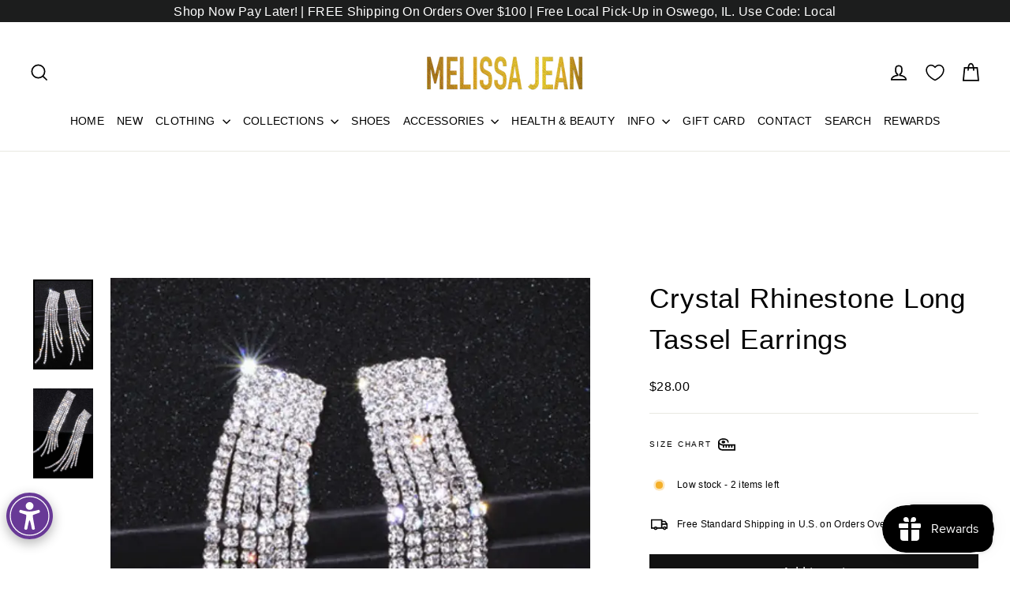

--- FILE ---
content_type: text/css
request_url: https://cdn.appmate.io/themecode/melissa-kiest/main/custom.css?generation=1762749722848274
body_size: 413
content:
.is-light wishlist-link .wk-button{--icon-stroke: white}wishlist-link .wk-button{--icon-size: 22px;--icon-stroke: black;--icon-stroke-width: 1.6px;display:inline-block;height:100%;margin:0;padding:10px 12px;vertical-align:middle}wishlist-link .wk-counter{--size: 15px;background-color:var(--colorCartDot);border:2px solid;border-color:var(--colorBody);right:8px;top:7px}wishlist-button-collection .wk-button,wishlist-button-collection .wk-button:hover{align-items:flex-start;justify-content:flex-end}wishlist-button-collection{z-index:10}.grid-product__title{display:flex;gap:10px;justify-content:space-between}wishlist-button-block .wk-button,wishlist-button-block .wk-button:hover{font-size:16px}


--- FILE ---
content_type: application/javascript
request_url: https://cdn.appmate.io/themecode/melissa-kiest/main/collection-buttons.js?generation=1762749559345158
body_size: 116
content:
export function inject({theme:e}){e.watch({selector:'.grid-product__content > a[href*="/products/"]'},n=>{n.closest(".grid-product__content").find(".grid-product__title").append(e.createComponent("wishlist-button-collection",{dataset:{productHandle:e.getProductHandle(n.element.href),variantId:e.getVariantId(n.element.href)},props:{showIcon:!0,showText:!1}}))})}export function define({lit:{html:e},WishlistElement:n}){return class extends n{static get properties(){return{showIcon:{type:Boolean,attribute:"show-icon",reflect:!0},showText:{type:Boolean,attribute:"show-text",reflect:!0},icon:{type:String,reflect:!0},iconUnstyled:{type:Boolean,attribute:"icon-unstyled",reflect:!0},fullWidth:{type:Boolean,attribute:"full-width",reflect:!0},alignSelf:{type:String,attribute:"align-self",reflect:!0},alignContent:{type:String,attribute:"align-content",reflect:!0},floating:{type:Object,reflect:!0}}}constructor(){super(),this.showIcon=!1,this.showText=!1,this.icon="wishlist",this.iconUnstyled=!1,this.fullWidth=!1,this.alignSelf="center",this.alignContent="center",this.floating=null}getStateConfig(){return{productInfo:!0}}getEventConfig(){return{"click wk-button":this.handleClick}}handleClick(t){return t&&(t.preventDefault(),t.stopPropagation()),this.productInfo.inWishlist?this.app.removeWishlistItem(this.productInfo):this.app.addWishlistItem(this.productInfo)}connectedCallback(){super.connectedCallback();const t=this.closest("a");t&&t.addEventListener("click",i=>{i.target.closest("wk-button")&&(i.preventDefault(),i.stopPropagation(),console.log("Anchor click prevented!"))})}render(){if(!this.productInfo)return;const t=this.productInfo.inWishlist,i=this.getTranslation(t?"wishlist_buttons.product_in_wishlist":"wishlist_buttons.add_product"),o=this.getTranslation(t?"wishlist_buttons.remove_product":"wishlist_buttons.add_product");return e`
        <wk-button
          .text=${i}
          .hint=${o}
          .selected=${t}
          .showIcon=${this.showIcon}
          .showText=${this.showText}
          .floating=${this.floating}
          .icon=${this.icon}
          .iconUnstyled=${this.iconUnstyled}
          .fullWidth=${this.fullWidth}
          .alignSelf=${this.alignSelf}
          .alignContent=${this.alignContent}
        ></wk-button>
      `}}}
